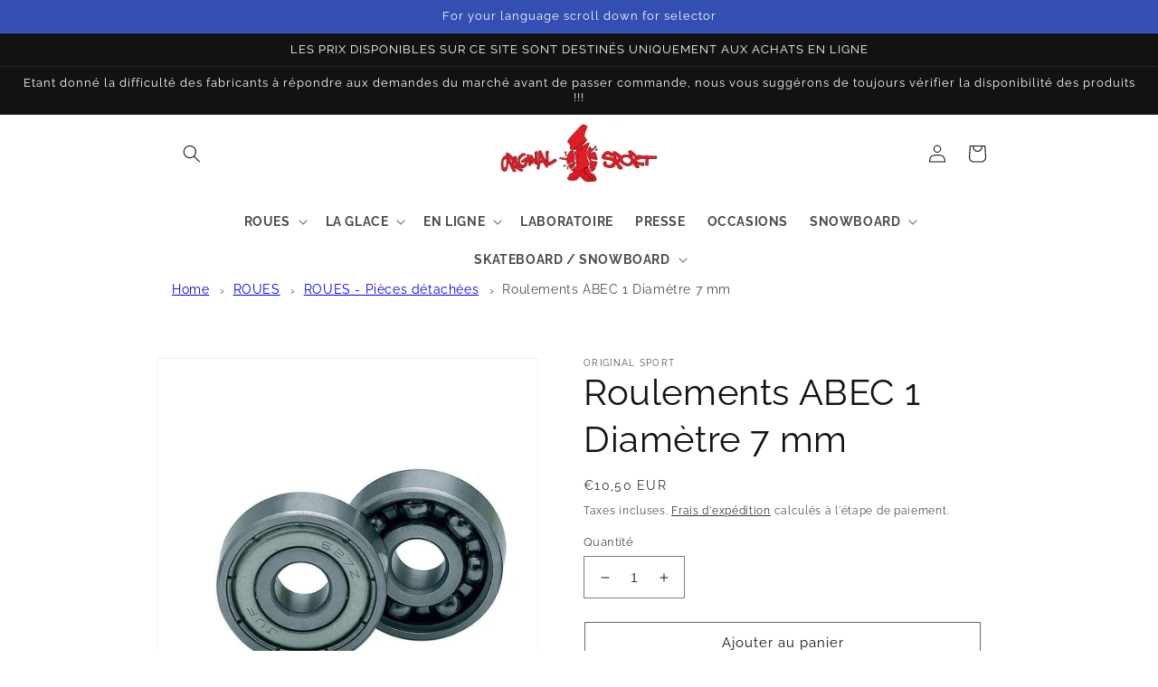

--- FILE ---
content_type: application/x-javascript
request_url: https://consentcdn.cookiebot.com/consentconfig/e8074e6e-9555-40e4-89f2-93fc8862fb14/originalsport.it/configuration.js
body_size: 170
content:
CookieConsent.configuration.tags.push({id:57074540,type:"script",tagID:"",innerHash:"",outerHash:"",tagHash:"9864426834515",url:"",resolvedUrl:"",cat:[1]});CookieConsent.configuration.tags.push({id:57074542,type:"script",tagID:"",innerHash:"",outerHash:"",tagHash:"6864975156073",url:"",resolvedUrl:"",cat:[5]});CookieConsent.configuration.tags.push({id:57074543,type:"script",tagID:"",innerHash:"",outerHash:"",tagHash:"15528658749457",url:"https://www.originalsport.it/cdn/shop/t/1/assets/tms-translator.js?v=25238177061259076231662284800",resolvedUrl:"https://www.originalsport.it/cdn/shop/t/1/assets/tms-translator.js?v=25238177061259076231662284800",cat:[2]});CookieConsent.configuration.tags.push({id:57074544,type:"script",tagID:"",innerHash:"",outerHash:"",tagHash:"14377716083988",url:"https://www.originalsport.it/cdn/shopifycloud/shopify/assets/storefront/features-1c0b396bd4d054b94abae1eb6a1bd6ba47beb35525c57a217c77a862ff06d83f.js",resolvedUrl:"https://www.originalsport.it/cdn/shopifycloud/shopify/assets/storefront/features-1c0b396bd4d054b94abae1eb6a1bd6ba47beb35525c57a217c77a862ff06d83f.js",cat:[4]});